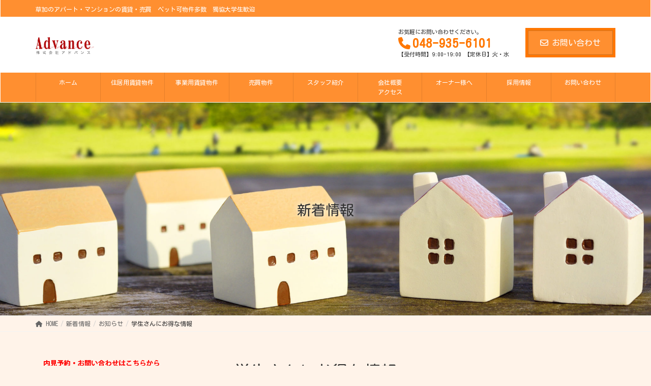

--- FILE ---
content_type: text/html; charset=UTF-8
request_url: http://advance-co.com/3556-2/
body_size: 15332
content:
<!DOCTYPE html>
<html lang="ja">
<head>
<meta charset="utf-8">
<meta http-equiv="X-UA-Compatible" content="IE=edge">
<meta name="viewport" content="width=device-width, initial-scale=1">

<title>学生さんにお得な情報 | (株)アドバンス</title>
<meta name='robots' content='max-image-preview:large' />
	<style>img:is([sizes="auto" i], [sizes^="auto," i]) { contain-intrinsic-size: 3000px 1500px }</style>
	<link rel="alternate" type="application/rss+xml" title="(株)アドバンス &raquo; フィード" href="https://advance-co.com/feed/" />
<link rel="alternate" type="application/rss+xml" title="(株)アドバンス &raquo; コメントフィード" href="https://advance-co.com/comments/feed/" />
<meta name="description" content="獨協大学周辺で物件をお探しの方にピッタリな物件が募集中です。学生の方なら保証会社への加入無しで契約可能ですので、初期費用を抑えられます！詳しい内容についてはご来店頂くか、メールもしくは公式LINEにてお気軽にご相談下さい♪" /><script type="text/javascript">
/* <![CDATA[ */
window._wpemojiSettings = {"baseUrl":"https:\/\/s.w.org\/images\/core\/emoji\/15.0.3\/72x72\/","ext":".png","svgUrl":"https:\/\/s.w.org\/images\/core\/emoji\/15.0.3\/svg\/","svgExt":".svg","source":{"concatemoji":"http:\/\/advance-co.com\/wp_advance\/wp-includes\/js\/wp-emoji-release.min.js?ver=6.7.4"}};
/*! This file is auto-generated */
!function(i,n){var o,s,e;function c(e){try{var t={supportTests:e,timestamp:(new Date).valueOf()};sessionStorage.setItem(o,JSON.stringify(t))}catch(e){}}function p(e,t,n){e.clearRect(0,0,e.canvas.width,e.canvas.height),e.fillText(t,0,0);var t=new Uint32Array(e.getImageData(0,0,e.canvas.width,e.canvas.height).data),r=(e.clearRect(0,0,e.canvas.width,e.canvas.height),e.fillText(n,0,0),new Uint32Array(e.getImageData(0,0,e.canvas.width,e.canvas.height).data));return t.every(function(e,t){return e===r[t]})}function u(e,t,n){switch(t){case"flag":return n(e,"\ud83c\udff3\ufe0f\u200d\u26a7\ufe0f","\ud83c\udff3\ufe0f\u200b\u26a7\ufe0f")?!1:!n(e,"\ud83c\uddfa\ud83c\uddf3","\ud83c\uddfa\u200b\ud83c\uddf3")&&!n(e,"\ud83c\udff4\udb40\udc67\udb40\udc62\udb40\udc65\udb40\udc6e\udb40\udc67\udb40\udc7f","\ud83c\udff4\u200b\udb40\udc67\u200b\udb40\udc62\u200b\udb40\udc65\u200b\udb40\udc6e\u200b\udb40\udc67\u200b\udb40\udc7f");case"emoji":return!n(e,"\ud83d\udc26\u200d\u2b1b","\ud83d\udc26\u200b\u2b1b")}return!1}function f(e,t,n){var r="undefined"!=typeof WorkerGlobalScope&&self instanceof WorkerGlobalScope?new OffscreenCanvas(300,150):i.createElement("canvas"),a=r.getContext("2d",{willReadFrequently:!0}),o=(a.textBaseline="top",a.font="600 32px Arial",{});return e.forEach(function(e){o[e]=t(a,e,n)}),o}function t(e){var t=i.createElement("script");t.src=e,t.defer=!0,i.head.appendChild(t)}"undefined"!=typeof Promise&&(o="wpEmojiSettingsSupports",s=["flag","emoji"],n.supports={everything:!0,everythingExceptFlag:!0},e=new Promise(function(e){i.addEventListener("DOMContentLoaded",e,{once:!0})}),new Promise(function(t){var n=function(){try{var e=JSON.parse(sessionStorage.getItem(o));if("object"==typeof e&&"number"==typeof e.timestamp&&(new Date).valueOf()<e.timestamp+604800&&"object"==typeof e.supportTests)return e.supportTests}catch(e){}return null}();if(!n){if("undefined"!=typeof Worker&&"undefined"!=typeof OffscreenCanvas&&"undefined"!=typeof URL&&URL.createObjectURL&&"undefined"!=typeof Blob)try{var e="postMessage("+f.toString()+"("+[JSON.stringify(s),u.toString(),p.toString()].join(",")+"));",r=new Blob([e],{type:"text/javascript"}),a=new Worker(URL.createObjectURL(r),{name:"wpTestEmojiSupports"});return void(a.onmessage=function(e){c(n=e.data),a.terminate(),t(n)})}catch(e){}c(n=f(s,u,p))}t(n)}).then(function(e){for(var t in e)n.supports[t]=e[t],n.supports.everything=n.supports.everything&&n.supports[t],"flag"!==t&&(n.supports.everythingExceptFlag=n.supports.everythingExceptFlag&&n.supports[t]);n.supports.everythingExceptFlag=n.supports.everythingExceptFlag&&!n.supports.flag,n.DOMReady=!1,n.readyCallback=function(){n.DOMReady=!0}}).then(function(){return e}).then(function(){var e;n.supports.everything||(n.readyCallback(),(e=n.source||{}).concatemoji?t(e.concatemoji):e.wpemoji&&e.twemoji&&(t(e.twemoji),t(e.wpemoji)))}))}((window,document),window._wpemojiSettings);
/* ]]> */
</script>
<link rel='stylesheet' id='vkExUnit_common_style-css' href='http://advance-co.com/wp_advance/wp-content/plugins/vk-all-in-one-expansion-unit/assets/css/vkExUnit_style.css?ver=9.105.1.0' type='text/css' media='all' />
<style id='vkExUnit_common_style-inline-css' type='text/css'>
:root {--ver_page_top_button_url:url(http://advance-co.com/wp_advance/wp-content/plugins/vk-all-in-one-expansion-unit/assets/images/to-top-btn-icon.svg);}@font-face {font-weight: normal;font-style: normal;font-family: "vk_sns";src: url("http://advance-co.com/wp_advance/wp-content/plugins/vk-all-in-one-expansion-unit/inc/sns/icons/fonts/vk_sns.eot?-bq20cj");src: url("http://advance-co.com/wp_advance/wp-content/plugins/vk-all-in-one-expansion-unit/inc/sns/icons/fonts/vk_sns.eot?#iefix-bq20cj") format("embedded-opentype"),url("http://advance-co.com/wp_advance/wp-content/plugins/vk-all-in-one-expansion-unit/inc/sns/icons/fonts/vk_sns.woff?-bq20cj") format("woff"),url("http://advance-co.com/wp_advance/wp-content/plugins/vk-all-in-one-expansion-unit/inc/sns/icons/fonts/vk_sns.ttf?-bq20cj") format("truetype"),url("http://advance-co.com/wp_advance/wp-content/plugins/vk-all-in-one-expansion-unit/inc/sns/icons/fonts/vk_sns.svg?-bq20cj#vk_sns") format("svg");}
.veu_promotion-alert__content--text {border: 1px solid rgba(0,0,0,0.125);padding: 0.5em 1em;border-radius: var(--vk-size-radius);margin-bottom: var(--vk-margin-block-bottom);font-size: 0.875rem;}/* Alert Content部分に段落タグを入れた場合に最後の段落の余白を0にする */.veu_promotion-alert__content--text p:last-of-type{margin-bottom:0;margin-top: 0;}
</style>
<style id='wp-emoji-styles-inline-css' type='text/css'>

	img.wp-smiley, img.emoji {
		display: inline !important;
		border: none !important;
		box-shadow: none !important;
		height: 1em !important;
		width: 1em !important;
		margin: 0 0.07em !important;
		vertical-align: -0.1em !important;
		background: none !important;
		padding: 0 !important;
	}
</style>
<link rel='stylesheet' id='wp-block-library-css' href='http://advance-co.com/wp_advance/wp-includes/css/dist/block-library/style.min.css?ver=6.7.4' type='text/css' media='all' />
<style id='classic-theme-styles-inline-css' type='text/css'>
/*! This file is auto-generated */
.wp-block-button__link{color:#fff;background-color:#32373c;border-radius:9999px;box-shadow:none;text-decoration:none;padding:calc(.667em + 2px) calc(1.333em + 2px);font-size:1.125em}.wp-block-file__button{background:#32373c;color:#fff;text-decoration:none}
</style>
<style id='global-styles-inline-css' type='text/css'>
:root{--wp--preset--aspect-ratio--square: 1;--wp--preset--aspect-ratio--4-3: 4/3;--wp--preset--aspect-ratio--3-4: 3/4;--wp--preset--aspect-ratio--3-2: 3/2;--wp--preset--aspect-ratio--2-3: 2/3;--wp--preset--aspect-ratio--16-9: 16/9;--wp--preset--aspect-ratio--9-16: 9/16;--wp--preset--color--black: #000000;--wp--preset--color--cyan-bluish-gray: #abb8c3;--wp--preset--color--white: #ffffff;--wp--preset--color--pale-pink: #f78da7;--wp--preset--color--vivid-red: #cf2e2e;--wp--preset--color--luminous-vivid-orange: #ff6900;--wp--preset--color--luminous-vivid-amber: #fcb900;--wp--preset--color--light-green-cyan: #7bdcb5;--wp--preset--color--vivid-green-cyan: #00d084;--wp--preset--color--pale-cyan-blue: #8ed1fc;--wp--preset--color--vivid-cyan-blue: #0693e3;--wp--preset--color--vivid-purple: #9b51e0;--wp--preset--gradient--vivid-cyan-blue-to-vivid-purple: linear-gradient(135deg,rgba(6,147,227,1) 0%,rgb(155,81,224) 100%);--wp--preset--gradient--light-green-cyan-to-vivid-green-cyan: linear-gradient(135deg,rgb(122,220,180) 0%,rgb(0,208,130) 100%);--wp--preset--gradient--luminous-vivid-amber-to-luminous-vivid-orange: linear-gradient(135deg,rgba(252,185,0,1) 0%,rgba(255,105,0,1) 100%);--wp--preset--gradient--luminous-vivid-orange-to-vivid-red: linear-gradient(135deg,rgba(255,105,0,1) 0%,rgb(207,46,46) 100%);--wp--preset--gradient--very-light-gray-to-cyan-bluish-gray: linear-gradient(135deg,rgb(238,238,238) 0%,rgb(169,184,195) 100%);--wp--preset--gradient--cool-to-warm-spectrum: linear-gradient(135deg,rgb(74,234,220) 0%,rgb(151,120,209) 20%,rgb(207,42,186) 40%,rgb(238,44,130) 60%,rgb(251,105,98) 80%,rgb(254,248,76) 100%);--wp--preset--gradient--blush-light-purple: linear-gradient(135deg,rgb(255,206,236) 0%,rgb(152,150,240) 100%);--wp--preset--gradient--blush-bordeaux: linear-gradient(135deg,rgb(254,205,165) 0%,rgb(254,45,45) 50%,rgb(107,0,62) 100%);--wp--preset--gradient--luminous-dusk: linear-gradient(135deg,rgb(255,203,112) 0%,rgb(199,81,192) 50%,rgb(65,88,208) 100%);--wp--preset--gradient--pale-ocean: linear-gradient(135deg,rgb(255,245,203) 0%,rgb(182,227,212) 50%,rgb(51,167,181) 100%);--wp--preset--gradient--electric-grass: linear-gradient(135deg,rgb(202,248,128) 0%,rgb(113,206,126) 100%);--wp--preset--gradient--midnight: linear-gradient(135deg,rgb(2,3,129) 0%,rgb(40,116,252) 100%);--wp--preset--font-size--small: 13px;--wp--preset--font-size--medium: 20px;--wp--preset--font-size--large: 36px;--wp--preset--font-size--x-large: 42px;--wp--preset--spacing--20: 0.44rem;--wp--preset--spacing--30: 0.67rem;--wp--preset--spacing--40: 1rem;--wp--preset--spacing--50: 1.5rem;--wp--preset--spacing--60: 2.25rem;--wp--preset--spacing--70: 3.38rem;--wp--preset--spacing--80: 5.06rem;--wp--preset--shadow--natural: 6px 6px 9px rgba(0, 0, 0, 0.2);--wp--preset--shadow--deep: 12px 12px 50px rgba(0, 0, 0, 0.4);--wp--preset--shadow--sharp: 6px 6px 0px rgba(0, 0, 0, 0.2);--wp--preset--shadow--outlined: 6px 6px 0px -3px rgba(255, 255, 255, 1), 6px 6px rgba(0, 0, 0, 1);--wp--preset--shadow--crisp: 6px 6px 0px rgba(0, 0, 0, 1);}:where(.is-layout-flex){gap: 0.5em;}:where(.is-layout-grid){gap: 0.5em;}body .is-layout-flex{display: flex;}.is-layout-flex{flex-wrap: wrap;align-items: center;}.is-layout-flex > :is(*, div){margin: 0;}body .is-layout-grid{display: grid;}.is-layout-grid > :is(*, div){margin: 0;}:where(.wp-block-columns.is-layout-flex){gap: 2em;}:where(.wp-block-columns.is-layout-grid){gap: 2em;}:where(.wp-block-post-template.is-layout-flex){gap: 1.25em;}:where(.wp-block-post-template.is-layout-grid){gap: 1.25em;}.has-black-color{color: var(--wp--preset--color--black) !important;}.has-cyan-bluish-gray-color{color: var(--wp--preset--color--cyan-bluish-gray) !important;}.has-white-color{color: var(--wp--preset--color--white) !important;}.has-pale-pink-color{color: var(--wp--preset--color--pale-pink) !important;}.has-vivid-red-color{color: var(--wp--preset--color--vivid-red) !important;}.has-luminous-vivid-orange-color{color: var(--wp--preset--color--luminous-vivid-orange) !important;}.has-luminous-vivid-amber-color{color: var(--wp--preset--color--luminous-vivid-amber) !important;}.has-light-green-cyan-color{color: var(--wp--preset--color--light-green-cyan) !important;}.has-vivid-green-cyan-color{color: var(--wp--preset--color--vivid-green-cyan) !important;}.has-pale-cyan-blue-color{color: var(--wp--preset--color--pale-cyan-blue) !important;}.has-vivid-cyan-blue-color{color: var(--wp--preset--color--vivid-cyan-blue) !important;}.has-vivid-purple-color{color: var(--wp--preset--color--vivid-purple) !important;}.has-black-background-color{background-color: var(--wp--preset--color--black) !important;}.has-cyan-bluish-gray-background-color{background-color: var(--wp--preset--color--cyan-bluish-gray) !important;}.has-white-background-color{background-color: var(--wp--preset--color--white) !important;}.has-pale-pink-background-color{background-color: var(--wp--preset--color--pale-pink) !important;}.has-vivid-red-background-color{background-color: var(--wp--preset--color--vivid-red) !important;}.has-luminous-vivid-orange-background-color{background-color: var(--wp--preset--color--luminous-vivid-orange) !important;}.has-luminous-vivid-amber-background-color{background-color: var(--wp--preset--color--luminous-vivid-amber) !important;}.has-light-green-cyan-background-color{background-color: var(--wp--preset--color--light-green-cyan) !important;}.has-vivid-green-cyan-background-color{background-color: var(--wp--preset--color--vivid-green-cyan) !important;}.has-pale-cyan-blue-background-color{background-color: var(--wp--preset--color--pale-cyan-blue) !important;}.has-vivid-cyan-blue-background-color{background-color: var(--wp--preset--color--vivid-cyan-blue) !important;}.has-vivid-purple-background-color{background-color: var(--wp--preset--color--vivid-purple) !important;}.has-black-border-color{border-color: var(--wp--preset--color--black) !important;}.has-cyan-bluish-gray-border-color{border-color: var(--wp--preset--color--cyan-bluish-gray) !important;}.has-white-border-color{border-color: var(--wp--preset--color--white) !important;}.has-pale-pink-border-color{border-color: var(--wp--preset--color--pale-pink) !important;}.has-vivid-red-border-color{border-color: var(--wp--preset--color--vivid-red) !important;}.has-luminous-vivid-orange-border-color{border-color: var(--wp--preset--color--luminous-vivid-orange) !important;}.has-luminous-vivid-amber-border-color{border-color: var(--wp--preset--color--luminous-vivid-amber) !important;}.has-light-green-cyan-border-color{border-color: var(--wp--preset--color--light-green-cyan) !important;}.has-vivid-green-cyan-border-color{border-color: var(--wp--preset--color--vivid-green-cyan) !important;}.has-pale-cyan-blue-border-color{border-color: var(--wp--preset--color--pale-cyan-blue) !important;}.has-vivid-cyan-blue-border-color{border-color: var(--wp--preset--color--vivid-cyan-blue) !important;}.has-vivid-purple-border-color{border-color: var(--wp--preset--color--vivid-purple) !important;}.has-vivid-cyan-blue-to-vivid-purple-gradient-background{background: var(--wp--preset--gradient--vivid-cyan-blue-to-vivid-purple) !important;}.has-light-green-cyan-to-vivid-green-cyan-gradient-background{background: var(--wp--preset--gradient--light-green-cyan-to-vivid-green-cyan) !important;}.has-luminous-vivid-amber-to-luminous-vivid-orange-gradient-background{background: var(--wp--preset--gradient--luminous-vivid-amber-to-luminous-vivid-orange) !important;}.has-luminous-vivid-orange-to-vivid-red-gradient-background{background: var(--wp--preset--gradient--luminous-vivid-orange-to-vivid-red) !important;}.has-very-light-gray-to-cyan-bluish-gray-gradient-background{background: var(--wp--preset--gradient--very-light-gray-to-cyan-bluish-gray) !important;}.has-cool-to-warm-spectrum-gradient-background{background: var(--wp--preset--gradient--cool-to-warm-spectrum) !important;}.has-blush-light-purple-gradient-background{background: var(--wp--preset--gradient--blush-light-purple) !important;}.has-blush-bordeaux-gradient-background{background: var(--wp--preset--gradient--blush-bordeaux) !important;}.has-luminous-dusk-gradient-background{background: var(--wp--preset--gradient--luminous-dusk) !important;}.has-pale-ocean-gradient-background{background: var(--wp--preset--gradient--pale-ocean) !important;}.has-electric-grass-gradient-background{background: var(--wp--preset--gradient--electric-grass) !important;}.has-midnight-gradient-background{background: var(--wp--preset--gradient--midnight) !important;}.has-small-font-size{font-size: var(--wp--preset--font-size--small) !important;}.has-medium-font-size{font-size: var(--wp--preset--font-size--medium) !important;}.has-large-font-size{font-size: var(--wp--preset--font-size--large) !important;}.has-x-large-font-size{font-size: var(--wp--preset--font-size--x-large) !important;}
:where(.wp-block-post-template.is-layout-flex){gap: 1.25em;}:where(.wp-block-post-template.is-layout-grid){gap: 1.25em;}
:where(.wp-block-columns.is-layout-flex){gap: 2em;}:where(.wp-block-columns.is-layout-grid){gap: 2em;}
:root :where(.wp-block-pullquote){font-size: 1.5em;line-height: 1.6;}
</style>
<link rel='stylesheet' id='foobox-free-min-css' href='http://advance-co.com/wp_advance/wp-content/plugins/foobox-image-lightbox/free/css/foobox.free.min.css?ver=2.7.34' type='text/css' media='all' />
<link rel='stylesheet' id='lightning-design-style-css' href='http://advance-co.com/wp_advance/wp-content/plugins/lightning-skin-fort/bs3/css/style.css?ver=9.2.3' type='text/css' media='all' />
<style id='lightning-design-style-inline-css' type='text/css'>
:root {--color-key:#ff8f30;--wp--preset--color--vk-color-primary:#ff8f30;--color-key-dark:#ff7700;}
/* ltg common custom */:root {--vk-menu-acc-btn-border-color:#333;--vk-color-primary:#ff8f30;--color-key:#ff8f30;--wp--preset--color--vk-color-primary:#ff8f30;--color-key-dark:#ff7700;}.bbp-submit-wrapper .button.submit { background-color:#ff7700 ; }.bbp-submit-wrapper .button.submit:hover { background-color:#ff8f30 ; }.veu_color_txt_key { color:#ff7700 ; }.veu_color_bg_key { background-color:#ff7700 ; }.veu_color_border_key { border-color:#ff7700 ; }.btn-default { border-color:#ff8f30;color:#ff8f30;}.btn-default:focus,.btn-default:hover { border-color:#ff8f30;background-color: #ff8f30; }.wp-block-search__button,.btn-primary { background-color:#ff8f30;border-color:#ff7700; }.wp-block-search__button:focus,.wp-block-search__button:hover,.btn-primary:not(:disabled):not(.disabled):active,.btn-primary:focus,.btn-primary:hover { background-color:#ff7700;border-color:#ff8f30; }.btn-outline-primary { color : #ff8f30 ; border-color:#ff8f30; }.btn-outline-primary:not(:disabled):not(.disabled):active,.btn-outline-primary:focus,.btn-outline-primary:hover { color : #fff; background-color:#ff8f30;border-color:#ff7700; }a { color:#337ab7; }/* sidebar child menu display */.localNav ul ul.children{ display:none; }.localNav ul li.current_page_ancestor ul.children,.localNav ul li.current_page_item ul.children,.localNav ul li.current-cat ul.children{ display:block; }/* ExUnit widget ( child page list widget and so on ) */.localNavi ul.children{ display:none; }.localNavi li.current_page_ancestor ul.children,.localNavi li.current_page_item ul.children,.localNavi li.current-cat ul.children{ display:block; }@media (min-width: 992px) { .siteContent .subSection { float:left;margin-left:0; } .siteContent .mainSection { float:right; } }
/* Fort */dt { border-left-color:#ff8f30; }ul.page-numbers li span.page-numbers.current,.page-link dl .post-page-numbers.current { background-color:#ff8f30; }h2,.mainSection-title,.subSection .widget .subSection-title { border-top-color:#ff8f30; }.siteFooter { border-top-color:#ff8f30; }@media (min-width: 992px){.gMenu_outer { border-top-color:#ff8f30; }ul.gMenu > li:hover > a .gMenu_description,ul.gMenu > li.current-post-ancestor > a .gMenu_description,ul.gMenu > li.current-menu-item > a .gMenu_description,ul.gMenu > li.current-menu-parent > a .gMenu_description,ul.gMenu > li.current-menu-ancestor > a .gMenu_description,ul.gMenu > li.current_page_parent > a .gMenu_description,ul.gMenu > li.current_page_ancestor > a .gMenu_description { color: #ff8f30; }.gMenu_outer { border-top-color:#ff7700; }} /* @media (min-width: 768px){ */.btn-default { border-color:#e5e5e5; color:#535353; }:root {--g_nav_main_acc_icon_open_url:url(http://advance-co.com/wp_advance/wp-content/themes/lightning-pro/inc/vk-mobile-nav/package/images/vk-menu-acc-icon-open-black.svg);--g_nav_main_acc_icon_close_url: url(http://advance-co.com/wp_advance/wp-content/themes/lightning-pro/inc/vk-mobile-nav/package/images/vk-menu-close-black.svg);--g_nav_sub_acc_icon_open_url: url(http://advance-co.com/wp_advance/wp-content/themes/lightning-pro/inc/vk-mobile-nav/package/images/vk-menu-acc-icon-open-black.svg);--g_nav_sub_acc_icon_close_url: url(http://advance-co.com/wp_advance/wp-content/themes/lightning-pro/inc/vk-mobile-nav/package/images/vk-menu-close-black.svg);}
/* Pro Title Design */ h2,.mainSection .cart_totals h2,h2.mainSection-title { background-color:unset;position: relative;border:none;padding:unset;margin-left: auto;margin-right: auto;border-radius:unset;outline: unset;outline-offset: unset;box-shadow: unset;content:none;overflow: unset;background-color:#ff8f30;position: relative;padding: 0.6em 0.8em 0.5em;margin-bottom:1.2em;color:#fff;border-radius:4px;text-align:left;}h2 a,.mainSection .cart_totals h2 a,h2.mainSection-title a { color:#fff;}h2::before,.mainSection .cart_totals h2::before,h2.mainSection-title::before { background-color:unset;position: relative;border:none;padding:unset;margin-left: auto;margin-right: auto;border-radius:unset;outline: unset;outline-offset: unset;box-shadow: unset;content:none;overflow: unset;content: "";position: absolute;top: auto;left: 40px;bottom: -20px;width: auto;margin-left: -10px;border: 10px solid transparent;border-top: 10px solid #ff8f30;z-index: 2;height: auto;background-color: transparent !important;}h2::after,.mainSection .cart_totals h2::after,h2.mainSection-title::after { background-color:unset;position: relative;border:none;padding:unset;margin-left: auto;margin-right: auto;border-radius:unset;outline: unset;outline-offset: unset;box-shadow: unset;content:none;overflow: unset;}.siteContent .subSection-title,.siteContent .widget .subSection-title { background-color:unset;position: relative;border:none;padding:unset;margin-left: auto;margin-right: auto;border-radius:unset;outline: unset;outline-offset: unset;box-shadow: unset;content:none;overflow: unset;background-color:#ff8f30;position: relative;padding: 0.6em 0.8em 0.5em;margin-bottom:1.2em;color:#fff;border-radius:4px;text-align:left;}.siteContent .subSection-title a,.siteContent .widget .subSection-title a { color:#fff;}.siteContent .subSection-title::before,.siteContent .widget .subSection-title::before { background-color:unset;position: relative;border:none;padding:unset;margin-left: auto;margin-right: auto;border-radius:unset;outline: unset;outline-offset: unset;box-shadow: unset;content:none;overflow: unset;content: "";position: absolute;top: auto;left: 40px;bottom: -20px;width: auto;margin-left: -10px;border: 10px solid transparent;border-top: 10px solid #ff8f30;z-index: 2;height: auto;background-color: transparent !important;}.siteContent .subSection-title::after,.siteContent .widget .subSection-title::after { background-color:unset;position: relative;border:none;padding:unset;margin-left: auto;margin-right: auto;border-radius:unset;outline: unset;outline-offset: unset;box-shadow: unset;content:none;overflow: unset;}.siteFooter .subSection-title { background-color:unset;position: relative;border:none;padding:unset;margin-left: auto;margin-right: auto;border-radius:unset;outline: unset;outline-offset: unset;box-shadow: unset;content:none;overflow: unset;background-color:#ff8f30;position: relative;padding: 0.6em 0.8em 0.5em;margin-bottom:1.2em;color:#fff;border-radius:4px;text-align:left;}.siteFooter .subSection-title a { color:#fff;}.siteFooter .subSection-title::before { background-color:unset;position: relative;border:none;padding:unset;margin-left: auto;margin-right: auto;border-radius:unset;outline: unset;outline-offset: unset;box-shadow: unset;content:none;overflow: unset;content: "";position: absolute;top: auto;left: 40px;bottom: -20px;width: auto;margin-left: -10px;border: 10px solid transparent;border-top: 10px solid #ff8f30;z-index: 2;height: auto;background-color: transparent !important;}.siteFooter .subSection-title::after { background-color:unset;position: relative;border:none;padding:unset;margin-left: auto;margin-right: auto;border-radius:unset;outline: unset;outline-offset: unset;box-shadow: unset;content:none;overflow: unset;}h3 { background-color:unset;position: relative;border:none;padding:unset;margin-left: auto;margin-right: auto;border-radius:unset;outline: unset;outline-offset: unset;box-shadow: unset;content:none;overflow: unset;color:#333;padding: 0.6em 0 0.5em;margin-bottom:1.2em;border-bottom: 1px solid #ccc;background-color:transparent;text-align:left;}h3 a { color:#333;}h3::before { background-color:unset;position: relative;border:none;padding:unset;margin-left: auto;margin-right: auto;border-radius:unset;outline: unset;outline-offset: unset;box-shadow: unset;content:none;overflow: unset;}h3::after { background-color:unset;position: relative;border:none;padding:unset;margin-left: auto;margin-right: auto;border-radius:unset;outline: unset;outline-offset: unset;box-shadow: unset;content:none;overflow: unset;content: "";line-height: 0;display: block;overflow: hidden;position: absolute;left:0;bottom: -1px;width: 30%;border-bottom: 1px solid #ff8f30;margin-left: 0;height:inherit;}
/* page header */:root{--vk-page-header-url : url(http://advance-co.com/wp_advance/wp-content/uploads/2020/01/sampleimg_01-scaled.jpg);}@media ( max-width:575.98px ){:root{--vk-page-header-url : url(http://advance-co.com/wp_advance/wp-content/uploads/2020/01/sampleimg_01-scaled.jpg);}}.page-header{ position:relative;color:#303030;text-shadow:0px 0px 10px #ffffff;text-align:center;background: var(--vk-page-header-url, url(http://advance-co.com/wp_advance/wp-content/uploads/2020/01/sampleimg_01-scaled.jpg) ) no-repeat 50% center;background-size: cover;}.page-header h1.page-header_pageTitle,.page-header div.page-header_pageTitle{margin-top:7em;margin-bottom:calc( 7em - 0.1em );}
/* Font switch */.navbar-brand.siteHeader_logo{ font-family:"Kosugi Maru",sans-serif;font-display: swap;}.gMenu_name,.vk-mobile-nav .menu,.mobile-fix-nav-menu{ font-family:"Kosugi Maru",sans-serif;font-display: swap;}.gMenu_description{ font-family:"Kosugi Maru",sans-serif;font-display: swap;}h1,h2,h3,h4,h5,h6,dt,.page-header_pageTitle,.mainSection-title,.subSection-title,.veu_leadTxt,.lead{ font-family:"Kosugi Maru",sans-serif;font-display: swap;}body{ font-family:"Kosugi Maru",sans-serif;font-display: swap;}
.vk-campaign-text{background:#eab010;color:#fff;}.vk-campaign-text_btn,.vk-campaign-text_btn:link,.vk-campaign-text_btn:visited,.vk-campaign-text_btn:focus,.vk-campaign-text_btn:active{background:#fff;color:#4c4c4c;}a.vk-campaign-text_btn:hover{background:#eab010;color:#fff;}.vk-campaign-text_link,.vk-campaign-text_link:link,.vk-campaign-text_link:hover,.vk-campaign-text_link:visited,.vk-campaign-text_link:active,.vk-campaign-text_link:focus{color:#fff;}
</style>
<link rel='stylesheet' id='veu-cta-css' href='http://advance-co.com/wp_advance/wp-content/plugins/vk-all-in-one-expansion-unit/inc/call-to-action/package/assets/css/style.css?ver=9.105.1.0' type='text/css' media='all' />
<link rel='stylesheet' id='lightning-common-style-css' href='http://advance-co.com/wp_advance/wp-content/themes/lightning-pro/assets/css/common.css?ver=8.23.10' type='text/css' media='all' />
<style id='lightning-common-style-inline-css' type='text/css'>
/* vk-mobile-nav */:root {--vk-mobile-nav-menu-btn-bg-src: url("http://advance-co.com/wp_advance/wp-content/themes/lightning-pro/inc/vk-mobile-nav/package/images/vk-menu-btn-black.svg");--vk-mobile-nav-menu-btn-close-bg-src: url("http://advance-co.com/wp_advance/wp-content/themes/lightning-pro/inc/vk-mobile-nav/package/images/vk-menu-close-black.svg");--vk-menu-acc-icon-open-black-bg-src: url("http://advance-co.com/wp_advance/wp-content/themes/lightning-pro/inc/vk-mobile-nav/package/images/vk-menu-acc-icon-open-black.svg");--vk-menu-acc-icon-open-white-bg-src: url("http://advance-co.com/wp_advance/wp-content/themes/lightning-pro/inc/vk-mobile-nav/package/images/vk-menu-acc-icon-open-white.svg");--vk-menu-acc-icon-close-black-bg-src: url("http://advance-co.com/wp_advance/wp-content/themes/lightning-pro/inc/vk-mobile-nav/package/images/vk-menu-close-black.svg");--vk-menu-acc-icon-close-white-bg-src: url("http://advance-co.com/wp_advance/wp-content/themes/lightning-pro/inc/vk-mobile-nav/package/images/vk-menu-close-white.svg");}
</style>
<link rel='stylesheet' id='lightning-theme-style-css' href='http://advance-co.com/wp_advance/wp-content/themes/lightning-pro-child-sample/style.css?ver=8.23.10' type='text/css' media='all' />
<link rel='stylesheet' id='vk-font-awesome-css' href='http://advance-co.com/wp_advance/wp-content/themes/lightning-pro/vendor/vektor-inc/font-awesome-versions/src/versions/6/css/all.min.css?ver=6.4.2' type='text/css' media='all' />
<link rel='stylesheet' id='vk-mobile-fix-nav-css' href='http://advance-co.com/wp_advance/wp-content/themes/lightning-pro/inc/vk-mobile-fix-nav/package/css/vk-mobile-fix-nav.css?ver=0.0.0' type='text/css' media='all' />
<link rel='stylesheet' id='vk-media-posts-style-css' href='http://advance-co.com/wp_advance/wp-content/themes/lightning-pro/inc/media-posts/package/css/media-posts.css?ver=1.2' type='text/css' media='all' />
<script type="text/javascript" src="http://advance-co.com/wp_advance/wp-includes/js/jquery/jquery.min.js?ver=3.7.1" id="jquery-core-js"></script>
<script type="text/javascript" id="jquery-core-js-after">
/* <![CDATA[ */
;(function($,document,window){/* 固定ヘッダー分の余白を付与する処理 */function add_header_margin(){var bodyWidth = $(window).width();if ( bodyWidth < 992 ) {var headerHeight = $('header.siteHeader').height();$('header.siteHeader').next().css('margin-top',headerHeight+'px');} else {$('header.siteHeader').next().css('margin-top','');}}$(window).resize(function(){/* 固定ヘッダー分の余白を付与 */add_header_margin();});$(document).ready(function($){/* 固定ヘッダー分の余白を付与 */add_header_margin();/* スクロール識別クラスを付与 */$(window).scroll(function () {var scroll = $(this).scrollTop();if ($(this).scrollTop() > 160) {$('body').addClass('header_scrolled');} else {$('body').removeClass('header_scrolled');}});});})(jQuery,document,window);
/* ]]> */
</script>
<script type="text/javascript" src="http://advance-co.com/wp_advance/wp-includes/js/jquery/jquery-migrate.min.js?ver=3.4.1" id="jquery-migrate-js"></script>
<script type="text/javascript" id="foobox-free-min-js-before">
/* <![CDATA[ */
/* Run FooBox FREE (v2.7.34) */
var FOOBOX = window.FOOBOX = {
	ready: true,
	disableOthers: false,
	o: {wordpress: { enabled: true }, countMessage:'image %index of %total', captions: { dataTitle: ["captionTitle","title"], dataDesc: ["captionDesc","description"] }, rel: '', excludes:'.fbx-link,.nofoobox,.nolightbox,a[href*="pinterest.com/pin/create/button/"]', affiliate : { enabled: false }},
	selectors: [
		".foogallery-container.foogallery-lightbox-foobox", ".foogallery-container.foogallery-lightbox-foobox-free", ".gallery", ".wp-block-gallery", ".wp-caption", ".wp-block-image", "a:has(img[class*=wp-image-])", ".foobox"
	],
	pre: function( $ ){
		// Custom JavaScript (Pre)
		
	},
	post: function( $ ){
		// Custom JavaScript (Post)
		
		// Custom Captions Code
		
	},
	custom: function( $ ){
		// Custom Extra JS
		
	}
};
/* ]]> */
</script>
<script type="text/javascript" src="http://advance-co.com/wp_advance/wp-content/plugins/foobox-image-lightbox/free/js/foobox.free.min.js?ver=2.7.34" id="foobox-free-min-js"></script>
<link rel="https://api.w.org/" href="https://advance-co.com/wp-json/" /><link rel="alternate" title="JSON" type="application/json" href="https://advance-co.com/wp-json/wp/v2/posts/3556" /><link rel="EditURI" type="application/rsd+xml" title="RSD" href="https://advance-co.com/wp_advance/xmlrpc.php?rsd" />
<meta name="generator" content="WordPress 6.7.4" />
<link rel="canonical" href="https://advance-co.com/3556-2/" />
<link rel='shortlink' href='https://advance-co.com/?p=3556' />
<link rel="alternate" title="oEmbed (JSON)" type="application/json+oembed" href="https://advance-co.com/wp-json/oembed/1.0/embed?url=https%3A%2F%2Fadvance-co.com%2F3556-2%2F" />
<link rel="alternate" title="oEmbed (XML)" type="text/xml+oembed" href="https://advance-co.com/wp-json/oembed/1.0/embed?url=https%3A%2F%2Fadvance-co.com%2F3556-2%2F&#038;format=xml" />
<style id="lightning-color-custom-for-plugins" type="text/css">/* ltg theme common */.color_key_bg,.color_key_bg_hover:hover{background-color: #ff8f30;}.color_key_txt,.color_key_txt_hover:hover{color: #ff8f30;}.color_key_border,.color_key_border_hover:hover{border-color: #ff8f30;}.color_key_dark_bg,.color_key_dark_bg_hover:hover{background-color: #ff7700;}.color_key_dark_txt,.color_key_dark_txt_hover:hover{color: #ff7700;}.color_key_dark_border,.color_key_dark_border_hover:hover{border-color: #ff7700;}</style><style type="text/css" id="custom-background-css">
body.custom-background { background-color: #fff3e9; }
</style>
	<!-- [ VK All in One Expansion Unit OGP ] -->
<meta property="og:site_name" content="(株)アドバンス" />
<meta property="og:url" content="https://advance-co.com/3556-2/" />
<meta property="og:title" content="学生さんにお得な情報 | (株)アドバンス" />
<meta property="og:description" content="獨協大学周辺で物件をお探しの方にピッタリな物件が募集中です。学生の方なら保証会社への加入無しで契約可能ですので、初期費用を抑えられます！詳しい内容についてはご来店頂くか、メールもしくは公式LINEにてお気軽にご相談下さい♪" />
<meta property="og:type" content="article" />
<meta property="og:image" content="https://advance-co.com/wp_advance/wp-content/uploads/2021/10/3938590_l-scaled-690x260-1.jpg" />
<meta property="og:image:width" content="690" />
<meta property="og:image:height" content="260" />
<!-- [ / VK All in One Expansion Unit OGP ] -->
<!-- [ VK All in One Expansion Unit twitter card ] -->
<meta name="twitter:card" content="summary_large_image">
<meta name="twitter:description" content="獨協大学周辺で物件をお探しの方にピッタリな物件が募集中です。学生の方なら保証会社への加入無しで契約可能ですので、初期費用を抑えられます！詳しい内容についてはご来店頂くか、メールもしくは公式LINEにてお気軽にご相談下さい♪">
<meta name="twitter:title" content="学生さんにお得な情報 | (株)アドバンス">
<meta name="twitter:url" content="https://advance-co.com/3556-2/">
	<meta name="twitter:image" content="https://advance-co.com/wp_advance/wp-content/uploads/2021/10/3938590_l-scaled-690x260-1.jpg">
	<meta name="twitter:domain" content="advance-co.com">
	<!-- [ / VK All in One Expansion Unit twitter card ] -->
	<link rel="icon" href="https://advance-co.com/wp_advance/wp-content/uploads/2020/11/cropped-512-32x32.png" sizes="32x32" />
<link rel="icon" href="https://advance-co.com/wp_advance/wp-content/uploads/2020/11/cropped-512-192x192.png" sizes="192x192" />
<link rel="apple-touch-icon" href="https://advance-co.com/wp_advance/wp-content/uploads/2020/11/cropped-512-180x180.png" />
<meta name="msapplication-TileImage" content="https://advance-co.com/wp_advance/wp-content/uploads/2020/11/cropped-512-270x270.png" />
		<style type="text/css" id="wp-custom-css">
			.entry-meta {display:none }
.media_post_meta {display:none }

@media screen and (min-width: 768px) {
	#vkexunit_banner-19{
		display:none;
	}
}		</style>
		<!-- [ VK All in One Expansion Unit Article Structure Data ] --><script type="application/ld+json">{"@context":"https://schema.org/","@type":"Article","headline":"学生さんにお得な情報","image":"https://advance-co.com/wp_advance/wp-content/uploads/2021/10/3938590_l-scaled-690x260-1-320x180.jpg","datePublished":"2023-02-13T17:18:15+09:00","dateModified":"2023-02-13T17:20:58+09:00","author":{"@type":"","name":"company","url":"https://advance-co.com/","sameAs":""}}</script><!-- [ / VK All in One Expansion Unit Article Structure Data ] -->
</head>
<body class="post-template-default single single-post postid-3556 single-format-standard custom-background fa_v6_css post-name-3556-2 post-type-post sidebar-fix sidebar-fix-priority-top device-pc mobile-fix-nav_enable">
<a class="skip-link screen-reader-text" href="#main">コンテンツに移動</a>
<a class="skip-link screen-reader-text" href="#vk-mobile-nav">ナビゲーションに移動</a>
<header class="navbar siteHeader">
	<div class="headerTop" id="headerTop"><div class="container"><p class="headerTop_description">草加のアパート・マンションの賃貸・売買　ペット可物件多数　獨協大学生歓迎</p></div><!-- [ / .container ] --></div><!-- [ / #headerTop  ] -->	<div class="container siteHeadContainer">
		<div class="navbar-header">
						<p class="navbar-brand siteHeader_logo">
			<a href="https://advance-co.com/">
				<span><img src="http://advance-co.com/wp_advance/wp-content/uploads/2020/01/hd-logo.gif" alt="(株)アドバンス" /></span>
			</a>
			</p>
			<div class="siteHeader_sub"><p class="contact_txt"><span class="contact_txt_catch">お気軽にお問い合わせください。</span><span class="contact_txt_tel veu_color_txt_key"><i class="contact_txt_tel_icon fas fa-phone"></i>048-935-6101</span><span class="contact_txt_time">【受付時間】9:00-19:00 【定休日】火・水</span></p><div class="contact_btn"><a href="http://advance-co.com/wp_advance/contact" class="btn btn-primary"><i class="far fa-envelope"></i>お問い合わせ</a></div></div>		</div>

					<div id="gMenu_outer" class="gMenu_outer">
				<nav class="menu-%e3%82%b0%e3%83%ad%e3%83%bc%e3%83%90%e3%83%ab%e3%83%a1%e3%83%8b%e3%83%a5%e3%83%bc-container"><ul id="menu-%e3%82%b0%e3%83%ad%e3%83%bc%e3%83%90%e3%83%ab%e3%83%a1%e3%83%8b%e3%83%a5%e3%83%bc" class="menu nav gMenu"><li id="menu-item-119" class="menu-item menu-item-type-custom menu-item-object-custom"><a href="http://advance-co.com/"><strong class="gMenu_name">ホーム</strong></a></li>
<li id="menu-item-247" class="menu-item menu-item-type-custom menu-item-object-custom"><a href="/residential_rentals_search/"><strong class="gMenu_name">住居用賃貸物件</strong></a></li>
<li id="menu-item-248" class="menu-item menu-item-type-custom menu-item-object-custom"><a href="/commercial_rental/"><strong class="gMenu_name">事業用賃貸物件</strong></a></li>
<li id="menu-item-249" class="menu-item menu-item-type-custom menu-item-object-custom"><a href="/sale/"><strong class="gMenu_name">売買物件</strong></a></li>
<li id="menu-item-122" class="menu-item menu-item-type-post_type menu-item-object-page"><a href="https://advance-co.com/staff/"><strong class="gMenu_name">スタッフ紹介</strong></a></li>
<li id="menu-item-123" class="menu-item menu-item-type-post_type menu-item-object-page"><a href="https://advance-co.com/company/"><strong class="gMenu_name">会社概要<br>アクセス</strong></a></li>
<li id="menu-item-124" class="menu-item menu-item-type-post_type menu-item-object-page"><a href="https://advance-co.com/owner/"><strong class="gMenu_name">オーナー様へ</strong></a></li>
<li id="menu-item-125" class="menu-item menu-item-type-post_type menu-item-object-page"><a href="https://advance-co.com/recruit/"><strong class="gMenu_name">採用情報</strong></a></li>
<li id="menu-item-126" class="menu-item menu-item-type-post_type menu-item-object-page"><a href="https://advance-co.com/contact/"><strong class="gMenu_name">お問い合わせ</strong></a></li>
</ul></nav>			</div>
			</div>
	</header>

<div class="section page-header"><div class="container"><div class="row"><div class="col-md-12">
<div class="page-header_pageTitle">
新着情報</div>
</div></div></div></div><!-- [ /.page-header ] -->


<!-- [ .breadSection ] --><div class="section breadSection"><div class="container"><div class="row"><ol class="breadcrumb" itemscope itemtype="https://schema.org/BreadcrumbList"><li id="panHome" itemprop="itemListElement" itemscope itemtype="http://schema.org/ListItem"><a itemprop="item" href="https://advance-co.com/"><span itemprop="name"><i class="fa fa-home"></i> HOME</span></a><meta itemprop="position" content="1" /></li><li itemprop="itemListElement" itemscope itemtype="http://schema.org/ListItem"><a itemprop="item" href="https://advance-co.com/news/"><span itemprop="name">新着情報</span></a><meta itemprop="position" content="2" /></li><li itemprop="itemListElement" itemscope itemtype="http://schema.org/ListItem"><a itemprop="item" href="https://advance-co.com/category/news/"><span itemprop="name">お知らせ</span></a><meta itemprop="position" content="3" /></li><li><span>学生さんにお得な情報</span><meta itemprop="position" content="4" /></li></ol></div></div></div><!-- [ /.breadSection ] -->

<div class="section siteContent">
<div class="container">
<div class="row">

	<div class="col-md-8 mainSection" id="main" role="main">
				<article id="post-3556" class="entry entry-full post-3556 post type-post status-publish format-standard has-post-thumbnail hentry category-news">

	
	
		<header class="entry-header">
			<div class="entry-meta">


<span class="published entry-meta_items">2023年2月13日</span>

<span class="entry-meta_items entry-meta_updated entry-meta_hidden">/ 最終更新日 : <span class="updated">2023年2月13日</span></span>


	
	<span class="vcard author entry-meta_items entry-meta_items_author entry-meta_hidden"><span class="fn">company</span></span>



<span class="entry-meta_items entry-meta_items_term"><a href="https://advance-co.com/category/news/" class="btn btn-xs btn-primary entry-meta_items_term_button" style="background-color:#999999;border:none;">お知らせ</a></span>
</div>
				<h1 class="entry-title">
											学生さんにお得な情報									</h1>
		</header>

	
	
	<div class="entry-body">
				
<p>獨協大学周辺で物件をお探しの方にピッタリな物件が募集中です。学生の方なら保証会社への加入無しで契約可能ですので、初期費用を抑えられます！詳しい内容についてはご来店頂くか、<a href="mailto:info@advance-co.com" data-type="mailto" data-id="mailto:info@advance-co.com">メール</a>もしくは<a href="https://lin.ee/tuBHjye" data-type="URL" data-id="https://lin.ee/tuBHjye">公式LINE</a>にてお気軽にご相談下さい♪</p>
			</div>

	
	
	
	
		<div class="entry-footer">

			<div class="entry-meta-dataList"><dl><dt>カテゴリー</dt><dd><a href="https://advance-co.com/category/news/">お知らせ</a></dd></dl></div>
		</div><!-- [ /.entry-footer ] -->
	
	
			
	
		
		
		
		
	
	
</article><!-- [ /#post-3556 ] -->
	<nav>
		<ul class="pager">
		<li class="previous"><a href="https://advance-co.com/2023%e5%b9%b42%e6%9c%8813%e6%97%a5%e3%80%80%e4%bd%8f%e5%b1%85%e7%94%a8%e8%b3%83%e8%b2%b8%e7%89%a9%e4%bb%b6%e3%82%92%e6%9b%b4%e6%96%b0%e3%81%97%e3%81%be%e3%81%97%e3%81%9f/" rel="prev">2023年2月13日　住居用賃貸物件を更新しました</a></li>
		<li class="next"><a href="https://advance-co.com/2023%e5%b9%b44%e6%9c%8817%e6%97%a5%e3%80%80%e4%bd%8f%e5%b1%85%e7%94%a8%e8%b3%83%e8%b2%b8%e7%89%a9%e4%bb%b6%e3%82%92%e6%9b%b4%e6%96%b0%e3%81%97%e3%81%be%e3%81%97%e3%81%9f/" rel="next">2023年4月17日　住居用賃貸物件を更新しました</a></li>
		</ul>
	</nav>

			</div><!-- [ /.mainSection ] -->

			<div class="col-md-3 col-md-offset-1 subSection sideSection">
						<aside class="widget widget_vkexunit_banner" id="vkexunit_banner-17"><a href="https://lin.ee/tuBHjye" class="veu_banner" target="_blank" ><img src="https://advance-co.com/wp_advance/wp-content/uploads/2022/10/LINE_v2.png" alt="LINE友だち追加" /></a></aside><aside class="widget widget_vkexunit_banner" id="vkexunit_banner-3"><a href="/wp_advance/tpoint/" class="veu_banner" ><img src="https://advance-co.com/wp_advance/wp-content/uploads/2020/01/t-point.png" alt="T-POINT アドバンスで貯まります" /></a></aside><aside class="widget widget_vkexunit_banner" id="vkexunit_banner-4"><a href="/wp_advance/cyuui-info/" class="veu_banner" ><img src="https://advance-co.com/wp_advance/wp-content/uploads/2020/01/cyuui-bunner.png" alt="アドバンスを名乗る訪問セールスについて" /></a></aside><aside class="widget widget_vkexunit_banner" id="vkexunit_banner-5"><a href="/wp_advance/recruit/" class="veu_banner" ><img src="https://advance-co.com/wp_advance/wp-content/uploads/2020/01/sd_recruit.jpg" alt="賃貸仲介スタッフ募集中" /></a></aside><aside class="widget widget_vkexunit_banner" id="vkexunit_banner-6"><a href="/residential_rentals_search/" class="veu_banner" ><img src="https://advance-co.com/wp_advance/wp-content/uploads/2020/01/sd_rent.jpg" alt="賃貸一覧" /></a></aside><aside class="widget widget_vkexunit_banner" id="vkexunit_banner-11"><a href="/commercial_rental/" class="veu_banner" ><img src="https://advance-co.com/wp_advance/wp-content/uploads/2020/01/sd_jigyo.png" alt="" /></a></aside><aside class="widget widget_vkexunit_banner" id="vkexunit_banner-7"><a href="/sale/" class="veu_banner" ><img src="https://advance-co.com/wp_advance/wp-content/uploads/2020/01/sd_trade.jpg" alt="売買一覧" /></a></aside><aside class="widget widget_vkexunit_banner" id="vkexunit_banner-8"><a href="/wp_advance/contact/" class="veu_banner" ><img src="https://advance-co.com/wp_advance/wp-content/uploads/2020/01/sd_sale.gif" alt="土地・マンション・戸建等　売却したい方" /></a></aside><aside class="widget widget_vkexunit_banner" id="vkexunit_banner-9"><a href="/wp_advance/owner/" class="veu_banner" ><img src="https://advance-co.com/wp_advance/wp-content/uploads/2020/01/sd_management.gif" alt="空室でお悩みのオーナー様へ　空室管理" /></a></aside><aside class="widget_text widget widget_custom_html" id="custom_html-9"><h1 class="widget-title subSection-title">本店（獨協大学前駅）</h1><div class="textwidget custom-html-widget"><img src="http://advance-co.com/wp_advance/wp-content/uploads/2020/01/office01.jpg" alt="株式会社アドバンス本店（松原団地駅前）" class="mb10" />
<p>
	〒340-0011<br>
草加市栄町2-11-7<br>
TEL：048-935-6101<br>
FAX：048-935-6102<br>
</p>
<div class="text-center">
<a class="btn btn-primary" href="/wp_advance/company#matsubara" role="button">本店（獨協大学前駅）詳細</a>	
</div>
</div></aside><aside class="widget_text widget widget_custom_html" id="custom_html-10"><h1 class="widget-title subSection-title">越谷店（越谷駅東口）</h1><div class="textwidget custom-html-widget"><img src="http://advance-co.com/wp_advance/wp-content/uploads/2020/01//office02.jpg" alt="株式会社アドバンス本店（松原団地駅前）" class="mb10" />
<p>
	〒343-0816<br>
越谷市弥生町3-7<br>
TEL：048-972-6046<br>
FAX：048-972-6047<br>
</p>
<div class="text-center">
<a class="btn btn-primary" href="/wp_advance/company#koshigaya" role="button">越谷店（越谷駅東口）詳細</a>	
</div>
</div></aside><aside class="widget widget_vkexunit_banner" id="vkexunit_banner-13"><a href="http://primo-egao.com/" class="veu_banner" target="_blank" ><img src="https://advance-co.com/wp_advance/wp-content/uploads/2020/01/primo-bunner-1.png" alt="不動産コンサルティングプリモ" /></a></aside><aside class="widget widget_vkexunit_banner" id="vkexunit_banner-15"><a href="http://www.actcall.jp/service/anshinlife.html" class="veu_banner" target="_blank" ><img src="https://advance-co.com/wp_advance/wp-content/uploads/2020/01/sd_link01-1.gif" alt="アクト安心ライフ24" /></a></aside>

<aside class="widget widget_postlist">
<h1 class="subSection-title">最近の投稿</h1>

  <div class="media">

	
	  <div class="media-left postList_thumbnail">
		<a href="https://advance-co.com/2026011201-2/">
		<img width="150" height="150" src="https://advance-co.com/wp_advance/wp-content/uploads/2021/08/message-bg-1-150x150.jpg" class="attachment-thumbnail size-thumbnail wp-post-image" alt="" decoding="async" loading="lazy" />		</a>
	  </div>

	
	<div class="media-body">
	  <h4 class="media-heading"><a href="https://advance-co.com/2026011201-2/">うれしいお知らせを3つまとめてご案内！</a></h4>
	  <div class="published entry-meta_items">2026年1月12日</div>
	</div>
  </div>


  <div class="media">

	
	  <div class="media-left postList_thumbnail">
		<a href="https://advance-co.com/2025121501-2/">
		<img width="150" height="150" src="https://advance-co.com/wp_advance/wp-content/uploads/2021/08/message-bg-1-150x150.jpg" class="attachment-thumbnail size-thumbnail wp-post-image" alt="" decoding="async" loading="lazy" />		</a>
	  </div>

	
	<div class="media-body">
	  <h4 class="media-heading"><a href="https://advance-co.com/2025121501-2/">年末年始休業のお知らせ</a></h4>
	  <div class="published entry-meta_items">2025年12月15日</div>
	</div>
  </div>


  <div class="media">

	
	  <div class="media-left postList_thumbnail">
		<a href="https://advance-co.com/20250109-2/">
		<img width="150" height="150" src="https://advance-co.com/wp_advance/wp-content/uploads/2020/08/537370_l-150x150.jpg" class="attachment-thumbnail size-thumbnail wp-post-image" alt="" decoding="async" loading="lazy" />		</a>
	  </div>

	
	<div class="media-body">
	  <h4 class="media-heading"><a href="https://advance-co.com/20250109-2/">管理物件限定！学生様はお得に契約できます♪</a></h4>
	  <div class="published entry-meta_items">2025年1月9日</div>
	</div>
  </div>


  <div class="media">

	
	  <div class="media-left postList_thumbnail">
		<a href="https://advance-co.com/%e5%b9%b4%e6%9c%ab%e5%b9%b4%e5%a7%8b%e3%81%ae%e4%bc%91%e6%a5%ad%e6%97%a5%e3%81%ab%e3%81%a4%e3%81%84%e3%81%a6%e3%81%ae%e3%81%8a%e7%9f%a5%e3%82%89%e3%81%9b/">
		<img width="150" height="150" src="https://advance-co.com/wp_advance/wp-content/uploads/2021/08/message-bg-1-150x150.jpg" class="attachment-thumbnail size-thumbnail wp-post-image" alt="" decoding="async" loading="lazy" />		</a>
	  </div>

	
	<div class="media-body">
	  <h4 class="media-heading"><a href="https://advance-co.com/%e5%b9%b4%e6%9c%ab%e5%b9%b4%e5%a7%8b%e3%81%ae%e4%bc%91%e6%a5%ad%e6%97%a5%e3%81%ab%e3%81%a4%e3%81%84%e3%81%a6%e3%81%ae%e3%81%8a%e7%9f%a5%e3%82%89%e3%81%9b/">年末年始の休業日についてのお知らせ</a></h4>
	  <div class="published entry-meta_items">2024年12月12日</div>
	</div>
  </div>


  <div class="media">

	
	  <div class="media-left postList_thumbnail">
		<a href="https://advance-co.com/4509/">
		<img width="150" height="150" src="https://advance-co.com/wp_advance/wp-content/uploads/2020/01/message-bg-150x150.jpg" class="attachment-thumbnail size-thumbnail wp-post-image" alt="" decoding="async" loading="lazy" />		</a>
	  </div>

	
	<div class="media-body">
	  <h4 class="media-heading"><a href="https://advance-co.com/4509/">獨協大学前駅に新しくお得なコインパーキングが出来ました！</a></h4>
	  <div class="published entry-meta_items">2024年7月15日</div>
	</div>
  </div>


  <div class="media">

	
	  <div class="media-left postList_thumbnail">
		<a href="https://advance-co.com/%e5%ad%a6%e7%94%9f%e3%81%ae%e7%9a%86%e6%a7%98%e3%81%b8/">
		<img width="150" height="150" src="https://advance-co.com/wp_advance/wp-content/uploads/2024/05/osusume_20240520_th-150x150.png" class="attachment-thumbnail size-thumbnail wp-post-image" alt="" decoding="async" loading="lazy" />		</a>
	  </div>

	
	<div class="media-body">
	  <h4 class="media-heading"><a href="https://advance-co.com/%e5%ad%a6%e7%94%9f%e3%81%ae%e7%9a%86%e6%a7%98%e3%81%b8/">草加市内のおすすめ物件</a></h4>
	  <div class="published entry-meta_items">2024年5月20日</div>
	</div>
  </div>


  <div class="media">

	
	  <div class="media-left postList_thumbnail">
		<a href="https://advance-co.com/20231110-2/">
		<img width="150" height="150" src="https://advance-co.com/wp_advance/wp-content/uploads/2023/02/25697484_l-150x150.jpg" class="attachment-thumbnail size-thumbnail wp-post-image" alt="" decoding="async" loading="lazy" />		</a>
	  </div>

	
	<div class="media-body">
	  <h4 class="media-heading"><a href="https://advance-co.com/20231110-2/">2024年の春から新生活がはじまる方々へ</a></h4>
	  <div class="published entry-meta_items">2023年11月10日</div>
	</div>
  </div>


  <div class="media">

	
	  <div class="media-left postList_thumbnail">
		<a href="https://advance-co.com/%e5%88%9d%e6%9c%9f%e8%b2%bb%e7%94%a8%e3%82%92%e6%8a%91%e3%81%88%e3%81%a6%e3%81%8a%e9%83%a8%e5%b1%8b%e3%82%92%e5%80%9f%e3%82%8a%e3%81%9f%e3%81%84%e6%96%b9%e3%81%b8/">
		<img width="150" height="150" src="https://advance-co.com/wp_advance/wp-content/uploads/2023/02/25697484_l-150x150.jpg" class="attachment-thumbnail size-thumbnail wp-post-image" alt="" decoding="async" loading="lazy" />		</a>
	  </div>

	
	<div class="media-body">
	  <h4 class="media-heading"><a href="https://advance-co.com/%e5%88%9d%e6%9c%9f%e8%b2%bb%e7%94%a8%e3%82%92%e6%8a%91%e3%81%88%e3%81%a6%e3%81%8a%e9%83%a8%e5%b1%8b%e3%82%92%e5%80%9f%e3%82%8a%e3%81%9f%e3%81%84%e6%96%b9%e3%81%b8/">初期費用を抑えてお部屋を借りたい方へ</a></h4>
	  <div class="published entry-meta_items">2023年4月17日</div>
	</div>
  </div>


  <div class="media">

	
	  <div class="media-left postList_thumbnail">
		<a href="https://advance-co.com/2023%e5%b9%b44%e6%9c%8817%e6%97%a5%e3%80%80%e4%bd%8f%e5%b1%85%e7%94%a8%e8%b3%83%e8%b2%b8%e7%89%a9%e4%bb%b6%e3%82%92%e6%9b%b4%e6%96%b0%e3%81%97%e3%81%be%e3%81%97%e3%81%9f/">
		<img width="150" height="150" src="https://advance-co.com/wp_advance/wp-content/uploads/2021/08/sampleimg_01-1024x269-1-150x150.jpg" class="attachment-thumbnail size-thumbnail wp-post-image" alt="" decoding="async" loading="lazy" />		</a>
	  </div>

	
	<div class="media-body">
	  <h4 class="media-heading"><a href="https://advance-co.com/2023%e5%b9%b44%e6%9c%8817%e6%97%a5%e3%80%80%e4%bd%8f%e5%b1%85%e7%94%a8%e8%b3%83%e8%b2%b8%e7%89%a9%e4%bb%b6%e3%82%92%e6%9b%b4%e6%96%b0%e3%81%97%e3%81%be%e3%81%97%e3%81%9f/">2023年4月17日　住居用賃貸物件を更新しました</a></h4>
	  <div class="published entry-meta_items">2023年4月17日</div>
	</div>
  </div>


  <div class="media">

	
	  <div class="media-left postList_thumbnail">
		<a href="https://advance-co.com/3556-2/">
		<img width="150" height="150" src="https://advance-co.com/wp_advance/wp-content/uploads/2021/10/3938590_l-scaled-690x260-1-150x150.jpg" class="attachment-thumbnail size-thumbnail wp-post-image" alt="" decoding="async" loading="lazy" />		</a>
	  </div>

	
	<div class="media-body">
	  <h4 class="media-heading"><a href="https://advance-co.com/3556-2/">学生さんにお得な情報</a></h4>
	  <div class="published entry-meta_items">2023年2月13日</div>
	</div>
  </div>

</aside>

<aside class="widget widget_categories widget_link_list">
<nav class="localNav">
<h1 class="subSection-title">カテゴリー</h1>
<ul>
		<li class="cat-item cat-item-3"><a href="https://advance-co.com/category/news/">お知らせ</a>
</li>
</ul>
</nav>
</aside>

<aside class="widget widget_archive widget_link_list">
<nav class="localNav">
<h1 class="subSection-title">アーカイブ</h1>
<ul>
		<li><a href='https://advance-co.com/2026/01/'>2026年1月</a></li>
	<li><a href='https://advance-co.com/2025/12/'>2025年12月</a></li>
	<li><a href='https://advance-co.com/2025/01/'>2025年1月</a></li>
	<li><a href='https://advance-co.com/2024/12/'>2024年12月</a></li>
	<li><a href='https://advance-co.com/2024/07/'>2024年7月</a></li>
	<li><a href='https://advance-co.com/2024/05/'>2024年5月</a></li>
	<li><a href='https://advance-co.com/2023/11/'>2023年11月</a></li>
	<li><a href='https://advance-co.com/2023/04/'>2023年4月</a></li>
	<li><a href='https://advance-co.com/2023/02/'>2023年2月</a></li>
	<li><a href='https://advance-co.com/2022/09/'>2022年9月</a></li>
	<li><a href='https://advance-co.com/2022/08/'>2022年8月</a></li>
	<li><a href='https://advance-co.com/2022/06/'>2022年6月</a></li>
	<li><a href='https://advance-co.com/2022/03/'>2022年3月</a></li>
	<li><a href='https://advance-co.com/2022/01/'>2022年1月</a></li>
	<li><a href='https://advance-co.com/2021/12/'>2021年12月</a></li>
	<li><a href='https://advance-co.com/2021/10/'>2021年10月</a></li>
	<li><a href='https://advance-co.com/2021/09/'>2021年9月</a></li>
	<li><a href='https://advance-co.com/2021/08/'>2021年8月</a></li>
	<li><a href='https://advance-co.com/2021/06/'>2021年6月</a></li>
	<li><a href='https://advance-co.com/2021/04/'>2021年4月</a></li>
	<li><a href='https://advance-co.com/2021/03/'>2021年3月</a></li>
	<li><a href='https://advance-co.com/2021/01/'>2021年1月</a></li>
	<li><a href='https://advance-co.com/2020/11/'>2020年11月</a></li>
	<li><a href='https://advance-co.com/2020/09/'>2020年9月</a></li>
	<li><a href='https://advance-co.com/2020/08/'>2020年8月</a></li>
	<li><a href='https://advance-co.com/2020/05/'>2020年5月</a></li>
	<li><a href='https://advance-co.com/2020/03/'>2020年3月</a></li>
	<li><a href='https://advance-co.com/2020/01/'>2020年1月</a></li>
	<li><a href='https://advance-co.com/2019/11/'>2019年11月</a></li>
</ul>
</nav>
</aside>

					</div><!-- [ /.subSection ] -->
	

</div><!-- [ /.row ] -->
</div><!-- [ /.container ] -->
</div><!-- [ /.siteContent ] -->



<footer class="section siteFooter">
			<div class="footerMenu">
			<div class="container">
				<nav class="menu-%e3%82%b0%e3%83%ad%e3%83%bc%e3%83%90%e3%83%ab%e3%83%a1%e3%83%8b%e3%83%a5%e3%83%bc-container"><ul id="menu-%e3%82%b0%e3%83%ad%e3%83%bc%e3%83%90%e3%83%ab%e3%83%a1%e3%83%8b%e3%83%a5%e3%83%bc-1" class="menu nav"><li id="menu-item-119" class="menu-item menu-item-type-custom menu-item-object-custom menu-item-119"><a href="http://advance-co.com/">ホーム</a></li>
<li id="menu-item-247" class="menu-item menu-item-type-custom menu-item-object-custom menu-item-247"><a href="/residential_rentals_search/">住居用賃貸物件</a></li>
<li id="menu-item-248" class="menu-item menu-item-type-custom menu-item-object-custom menu-item-248"><a href="/commercial_rental/">事業用賃貸物件</a></li>
<li id="menu-item-249" class="menu-item menu-item-type-custom menu-item-object-custom menu-item-249"><a href="/sale/">売買物件</a></li>
<li id="menu-item-122" class="menu-item menu-item-type-post_type menu-item-object-page menu-item-122"><a href="https://advance-co.com/staff/">スタッフ紹介</a></li>
<li id="menu-item-123" class="menu-item menu-item-type-post_type menu-item-object-page menu-item-123"><a href="https://advance-co.com/company/">会社概要<br>アクセス</a></li>
<li id="menu-item-124" class="menu-item menu-item-type-post_type menu-item-object-page menu-item-124"><a href="https://advance-co.com/owner/">オーナー様へ</a></li>
<li id="menu-item-125" class="menu-item menu-item-type-post_type menu-item-object-page menu-item-125"><a href="https://advance-co.com/recruit/">採用情報</a></li>
<li id="menu-item-126" class="menu-item menu-item-type-post_type menu-item-object-page menu-item-126"><a href="https://advance-co.com/contact/">お問い合わせ</a></li>
</ul></nav>			</div>
		</div>
			
	
	<div class="container sectionBox copySection text-center">
			<p>Copyright &copy; (株)アドバンス All Rights Reserved.</p>	</div>
</footer>
<div id="vk-mobile-nav-menu-btn" class="vk-mobile-nav-menu-btn">MENU</div><div class="vk-mobile-nav vk-mobile-nav-drop-in" id="vk-mobile-nav"><nav class="vk-mobile-nav-menu-outer" role="navigation"><ul id="menu-%e3%82%b0%e3%83%ad%e3%83%bc%e3%83%90%e3%83%ab%e3%83%a1%e3%83%8b%e3%83%a5%e3%83%bc-2" class="vk-menu-acc menu"><li class="menu-item menu-item-type-custom menu-item-object-custom menu-item-119"><a href="http://advance-co.com/">ホーム</a></li>
<li class="menu-item menu-item-type-custom menu-item-object-custom menu-item-247"><a href="/residential_rentals_search/">住居用賃貸物件</a></li>
<li class="menu-item menu-item-type-custom menu-item-object-custom menu-item-248"><a href="/commercial_rental/">事業用賃貸物件</a></li>
<li class="menu-item menu-item-type-custom menu-item-object-custom menu-item-249"><a href="/sale/">売買物件</a></li>
<li class="menu-item menu-item-type-post_type menu-item-object-page menu-item-122"><a href="https://advance-co.com/staff/">スタッフ紹介</a></li>
<li class="menu-item menu-item-type-post_type menu-item-object-page menu-item-123"><a href="https://advance-co.com/company/">会社概要<br>アクセス</a></li>
<li class="menu-item menu-item-type-post_type menu-item-object-page menu-item-124"><a href="https://advance-co.com/owner/">オーナー様へ</a></li>
<li class="menu-item menu-item-type-post_type menu-item-object-page menu-item-125"><a href="https://advance-co.com/recruit/">採用情報</a></li>
<li class="menu-item menu-item-type-post_type menu-item-object-page menu-item-126"><a href="https://advance-co.com/contact/">お問い合わせ</a></li>
</ul></nav></div>			<nav class="mobile-fix-nav" style="background-color: #FFF;">

				
								<ul class="mobile-fix-nav-menu">

						<li><a href="https://advance-co.com"  style="color: #2e6da4;">
		            <span class="link-icon"><i class="fas fa-home"></i></span>HOME</a></li><li><a href="http://advance-co.com/wp_advance/company"  target="_blank" style="color: #2e6da4;">
		            <span class="link-icon"><i class="fas fa-map-marker-alt"></i></span>会社概要</a></li><li><a href="https://advance-co.com/contact/"  style="color: #2e6da4;">
		            <span class="link-icon"><i class="fas fa-envelope"></i></span>お問い合わせ</a></li><li><a href="tel:048-935-6101"  target="_blank" style="color: #2e6da4;">
		            <span class="link-icon"><i class="fas fa-phone-square"></i></span>TEL</a></li>
				</ul>
							  </nav>

			<link href="https://fonts.googleapis.com/css2?family=Kosugi+Maru&display=swap&subset=japanese&ver=0.2.2" rel="stylesheet"><script type="text/javascript" id="vkExUnit_master-js-js-extra">
/* <![CDATA[ */
var vkExOpt = {"ajax_url":"https:\/\/advance-co.com\/wp_advance\/wp-admin\/admin-ajax.php","hatena_entry":"https:\/\/advance-co.com\/wp-json\/vk_ex_unit\/v1\/hatena_entry\/","facebook_entry":"https:\/\/advance-co.com\/wp-json\/vk_ex_unit\/v1\/facebook_entry\/","facebook_count_enable":"","entry_count":"1","entry_from_post":"","homeUrl":"https:\/\/advance-co.com\/"};
/* ]]> */
</script>
<script type="text/javascript" src="http://advance-co.com/wp_advance/wp-content/plugins/vk-all-in-one-expansion-unit/assets/js/all.min.js?ver=9.105.1.0" id="vkExUnit_master-js-js"></script>
<script type="text/javascript" src="http://advance-co.com/wp_advance/wp-content/themes/lightning-pro/library/bootstrap-3/js/bootstrap.min.js?ver=3.4.1" id="bootstrap-js-js"></script>
<script type="text/javascript" id="lightning-js-js-extra">
/* <![CDATA[ */
var lightningOpt = {"header_scrool":"1"};
/* ]]> */
</script>
<script type="text/javascript" src="http://advance-co.com/wp_advance/wp-content/themes/lightning-pro/assets/js/lightning.min.js?ver=8.23.10" id="lightning-js-js"></script>
<script type="text/javascript" src="http://advance-co.com/wp_advance/wp-includes/js/clipboard.min.js?ver=2.0.11" id="clipboard-js"></script>
<script type="text/javascript" src="http://advance-co.com/wp_advance/wp-content/plugins/vk-all-in-one-expansion-unit/inc/sns/assets/js/copy-button.js" id="copy-button-js"></script>
<script type="text/javascript" src="http://advance-co.com/wp_advance/wp-content/plugins/vk-all-in-one-expansion-unit/inc/smooth-scroll/js/smooth-scroll.min.js?ver=9.105.1.0" id="smooth-scroll-js-js"></script>
</body>
</html>


--- FILE ---
content_type: text/css
request_url: http://advance-co.com/wp_advance/wp-content/themes/lightning-pro-child-sample/style.css?ver=8.23.10
body_size: 1102
content:
@charset "utf-8";
/*
Theme Name: Lightning Pro Child Sample
Theme URI:
Template: lightning-pro
Description:
Author:
Tags:
Version: 0.0.0
*/
.h2-title, .mainSection h2, .mce-content-body h2, .subSection .subSection-title {
	border-top: none!important;
	border-bottom: none!important;
    background-color:#ff8f30;
}

#message {
    background-image: url(http://advance-co.com/wp_advance/wp-content/uploads/2020/01/message-bg.jpg);
    background-repeat: no-repeat;
	background-size:cover;
    padding: 30px;
}

#message p {
    margin: 0;
}

#message p.messageText {
    background: rgba(255,255,255, 0.7);
    padding: 10px;
}

.siteFooter {
    color: #fff;
    background-color: #ff8f30;
    border-top: 5px solid #ff6516;
}

.siteFooter .footerMenu a {
    color: #fff;
}

footer .sectionBox {
    display:none !important;
    }

footer .copySection {
    display:block !important;
    border-top:none !important;
    }

.sale-template-default .entry-meta_items{
	display:none !important;
}

.tpoint_box ,.staff_box,.about_box,.contact_box{
	padding:40px 20px;
}

.slide-text-set h3{
	font-size:2em;
}
@media (min-width: 992px){
.headerTop {
    color: #fff;
    background-color: #ff8f30;
    margin-top: -7px;
    border-bottom: none;
}
	.gMenu_outer {
    border-top: none;
}
	.gMenu_outer {
    clear: both;
    border-top: none;
    background-color: #ff8f30;
}
	ul.gMenu li {
    background: none;
		}
	
	.gMenu_name{
		color:#fff;
	}
	}


/*フォーム*/
.form-control {
    display: block;
    width: 100%;
    height: 34px;
    padding: 6px 12px;
    font-size: 14px;
    line-height: 1.42857143;
    color: #555;
    background-color: #fff;
    background-image: none;
    border: 1px solid #ccc;
    border-radius: 4px;
    -webkit-box-shadow: inset 0 1px 1px rgba(0,0,0,.075);
    box-shadow: inset 0 1px 1px rgba(0,0,0,.075);
    -webkit-transition: border-color ease-in-out .15s,-webkit-box-shadow ease-in-out .15s;
    transition: border-color ease-in-out .15s,-webkit-box-shadow ease-in-out .15s;
    transition: border-color ease-in-out .15s,box-shadow ease-in-out .15s;
    transition: border-color ease-in-out .15s,box-shadow ease-in-out .15s,-webkit-box-shadow ease-in-out .15s;
}

#advance_form {
	margin:20px 0;
	line-height:1.8em;
}
#advance_form h3{
	padding:15px 0;
	font-size:18px;

}

#advance_form textarea{
width:100%;
}

#advance_form h4{
	padding:5px 0;
	font-size:16px;

}

#advance_form form-control{
	margin-top:10px;
}

#mw_wp_form_mw-wp-form-475 #advance_form p{
	text-align:center;
}

.mw_submit-btn input {
	width: 60%;
	max-width: 550px;
	min-width: 220px;
	margin: 30px auto;
	display: block;
	text-align: center;
	transition: all 0.4s ease;
}